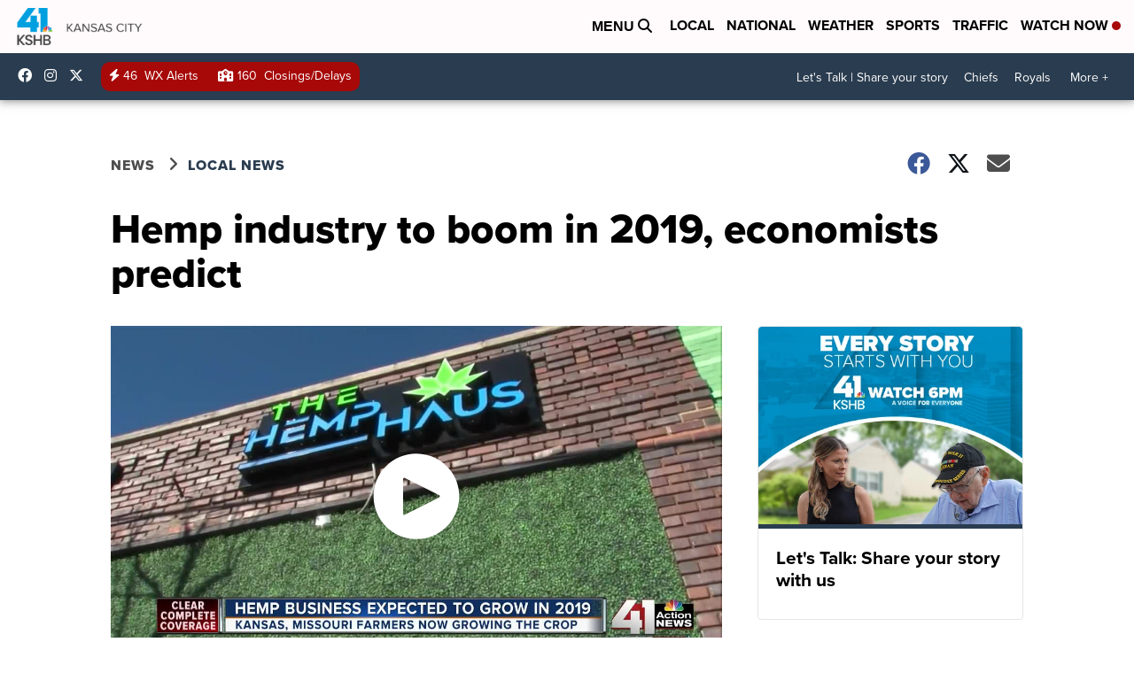

--- FILE ---
content_type: application/javascript; charset=utf-8
request_url: https://fundingchoicesmessages.google.com/f/AGSKWxX6ekB-d17l7kf196seWISbhi3VfDcEIgFzkg4BaAHzNKKLH1NkpgNFB5sTchodf4nfRFnh-KPnPWa5O_uhVYXlZuOCukXcYI4JilVOu8yqCWWXzrnUZCzi2t2RN91tMbcs1JSZl6QqTnz6GDFqRk5LxrF40xsP1MwToOj0P2NaACPa66n8tdDehIDy/_/popunderking./adv-f./glam300._100_ad._ad.php?
body_size: -1289
content:
window['64ba8627-336b-44ec-be3a-cb4511010e75'] = true;